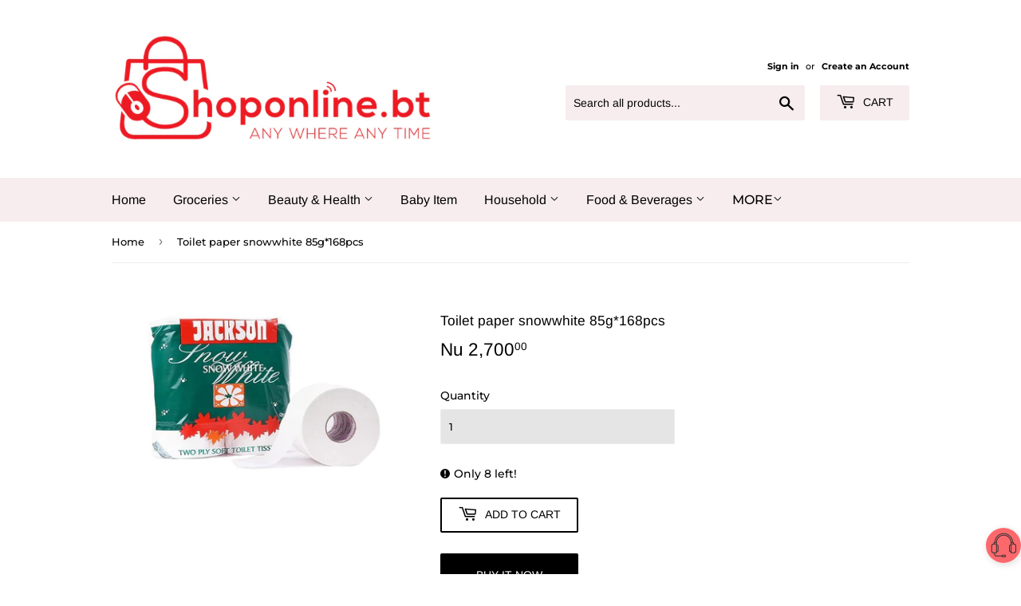

--- FILE ---
content_type: text/html; charset=utf-8
request_url: https://shoponline.bt/products/copy-of-cocktail-tissue-napkins-180-pkt
body_size: 16483
content:
<!doctype html>
<html class="no-touch no-js">
<head>
  <script>(function(H){H.className=H.className.replace(/\bno-js\b/,'js')})(document.documentElement)</script>
  <!-- Basic page needs ================================================== -->
  <meta charset="utf-8">
  <meta http-equiv="X-UA-Compatible" content="IE=edge,chrome=1">

  
  <link rel="shortcut icon" href="//shoponline.bt/cdn/shop/files/fav_druk_32x32.jpg?v=1613680680" type="image/png" />
  

  <!-- Title and description ================================================== -->
  <title>
  Toilet paper snowwhite 85g*168pcs &ndash; ShopOnline
  </title>

  

  <!-- Product meta ================================================== -->
  <!-- /snippets/social-meta-tags.liquid -->




<meta property="og:site_name" content="ShopOnline">
<meta property="og:url" content="https://shoponline.bt/products/copy-of-cocktail-tissue-napkins-180-pkt">
<meta property="og:title" content="Toilet paper snowwhite 85g*168pcs">
<meta property="og:type" content="product">
<meta property="og:description" content="Shop Online is a online store located in Thimphu Bhutan. we have both e-commerce as well as physical shop in Bhutan.You can obtain free delivery service of grocery , Hardware, kitchen equipment's etc. we also deal in wholesale of all kind products. we care our customer point of view so our customer is very important.">

  <meta property="og:price:amount" content="2,700.00">
  <meta property="og:price:currency" content="BTN">

<meta property="og:image" content="http://shoponline.bt/cdn/shop/files/619MF3BSyEL._SX679_1200x1200.jpg?v=1737097495">
<meta property="og:image:secure_url" content="https://shoponline.bt/cdn/shop/files/619MF3BSyEL._SX679_1200x1200.jpg?v=1737097495">


<meta name="twitter:card" content="summary_large_image">
<meta name="twitter:title" content="Toilet paper snowwhite 85g*168pcs">
<meta name="twitter:description" content="Shop Online is a online store located in Thimphu Bhutan. we have both e-commerce as well as physical shop in Bhutan.You can obtain free delivery service of grocery , Hardware, kitchen equipment's etc. we also deal in wholesale of all kind products. we care our customer point of view so our customer is very important.">


  <!-- Helpers ================================================== -->
  <link rel="canonical" href="https://shoponline.bt/products/copy-of-cocktail-tissue-napkins-180-pkt">
  <meta name="viewport" content="width=device-width,initial-scale=1">

  <!-- CSS ================================================== -->
  <link href="//shoponline.bt/cdn/shop/t/2/assets/theme.scss.css?v=14951564654551159321759259518" rel="stylesheet" type="text/css" media="all" />

  <!-- Header hook for plugins ================================================== -->
  <script>window.performance && window.performance.mark && window.performance.mark('shopify.content_for_header.start');</script><meta id="shopify-digital-wallet" name="shopify-digital-wallet" content="/27125678193/digital_wallets/dialog">
<link rel="alternate" type="application/json+oembed" href="https://shoponline.bt/products/copy-of-cocktail-tissue-napkins-180-pkt.oembed">
<script async="async" src="/checkouts/internal/preloads.js?locale=en-BT"></script>
<script id="shopify-features" type="application/json">{"accessToken":"7e984a598d365c835b8f5b59f4026ea8","betas":["rich-media-storefront-analytics"],"domain":"shoponline.bt","predictiveSearch":true,"shopId":27125678193,"locale":"en"}</script>
<script>var Shopify = Shopify || {};
Shopify.shop = "druk-grocery.myshopify.com";
Shopify.locale = "en";
Shopify.currency = {"active":"BTN","rate":"1.0"};
Shopify.country = "BT";
Shopify.theme = {"name":"Supply","id":79986819185,"schema_name":"Supply","schema_version":"8.9.17","theme_store_id":679,"role":"main"};
Shopify.theme.handle = "null";
Shopify.theme.style = {"id":null,"handle":null};
Shopify.cdnHost = "shoponline.bt/cdn";
Shopify.routes = Shopify.routes || {};
Shopify.routes.root = "/";</script>
<script type="module">!function(o){(o.Shopify=o.Shopify||{}).modules=!0}(window);</script>
<script>!function(o){function n(){var o=[];function n(){o.push(Array.prototype.slice.apply(arguments))}return n.q=o,n}var t=o.Shopify=o.Shopify||{};t.loadFeatures=n(),t.autoloadFeatures=n()}(window);</script>
<script id="shop-js-analytics" type="application/json">{"pageType":"product"}</script>
<script defer="defer" async type="module" src="//shoponline.bt/cdn/shopifycloud/shop-js/modules/v2/client.init-shop-cart-sync_D0dqhulL.en.esm.js"></script>
<script defer="defer" async type="module" src="//shoponline.bt/cdn/shopifycloud/shop-js/modules/v2/chunk.common_CpVO7qML.esm.js"></script>
<script type="module">
  await import("//shoponline.bt/cdn/shopifycloud/shop-js/modules/v2/client.init-shop-cart-sync_D0dqhulL.en.esm.js");
await import("//shoponline.bt/cdn/shopifycloud/shop-js/modules/v2/chunk.common_CpVO7qML.esm.js");

  window.Shopify.SignInWithShop?.initShopCartSync?.({"fedCMEnabled":true,"windoidEnabled":true});

</script>
<script>(function() {
  var isLoaded = false;
  function asyncLoad() {
    if (isLoaded) return;
    isLoaded = true;
    var urls = ["https:\/\/biobiogo.com\/ow_static\/plugins\/biolink\/js\/clicktracking.js?v=1675928199\u0026shop=druk-grocery.myshopify.com"];
    for (var i = 0; i < urls.length; i++) {
      var s = document.createElement('script');
      s.type = 'text/javascript';
      s.async = true;
      s.src = urls[i];
      var x = document.getElementsByTagName('script')[0];
      x.parentNode.insertBefore(s, x);
    }
  };
  if(window.attachEvent) {
    window.attachEvent('onload', asyncLoad);
  } else {
    window.addEventListener('load', asyncLoad, false);
  }
})();</script>
<script id="__st">var __st={"a":27125678193,"offset":21600,"reqid":"d3c77c89-122a-4eb0-a77c-bced99abb8b7-1764850711","pageurl":"shoponline.bt\/products\/copy-of-cocktail-tissue-napkins-180-pkt","u":"1da5b7a01f07","p":"product","rtyp":"product","rid":6927914991814};</script>
<script>window.ShopifyPaypalV4VisibilityTracking = true;</script>
<script id="captcha-bootstrap">!function(){'use strict';const t='contact',e='account',n='new_comment',o=[[t,t],['blogs',n],['comments',n],[t,'customer']],c=[[e,'customer_login'],[e,'guest_login'],[e,'recover_customer_password'],[e,'create_customer']],r=t=>t.map((([t,e])=>`form[action*='/${t}']:not([data-nocaptcha='true']) input[name='form_type'][value='${e}']`)).join(','),a=t=>()=>t?[...document.querySelectorAll(t)].map((t=>t.form)):[];function s(){const t=[...o],e=r(t);return a(e)}const i='password',u='form_key',d=['recaptcha-v3-token','g-recaptcha-response','h-captcha-response',i],f=()=>{try{return window.sessionStorage}catch{return}},m='__shopify_v',_=t=>t.elements[u];function p(t,e,n=!1){try{const o=window.sessionStorage,c=JSON.parse(o.getItem(e)),{data:r}=function(t){const{data:e,action:n}=t;return t[m]||n?{data:e,action:n}:{data:t,action:n}}(c);for(const[e,n]of Object.entries(r))t.elements[e]&&(t.elements[e].value=n);n&&o.removeItem(e)}catch(o){console.error('form repopulation failed',{error:o})}}const l='form_type',E='cptcha';function T(t){t.dataset[E]=!0}const w=window,h=w.document,L='Shopify',v='ce_forms',y='captcha';let A=!1;((t,e)=>{const n=(g='f06e6c50-85a8-45c8-87d0-21a2b65856fe',I='https://cdn.shopify.com/shopifycloud/storefront-forms-hcaptcha/ce_storefront_forms_captcha_hcaptcha.v1.5.2.iife.js',D={infoText:'Protected by hCaptcha',privacyText:'Privacy',termsText:'Terms'},(t,e,n)=>{const o=w[L][v],c=o.bindForm;if(c)return c(t,g,e,D).then(n);var r;o.q.push([[t,g,e,D],n]),r=I,A||(h.body.append(Object.assign(h.createElement('script'),{id:'captcha-provider',async:!0,src:r})),A=!0)});var g,I,D;w[L]=w[L]||{},w[L][v]=w[L][v]||{},w[L][v].q=[],w[L][y]=w[L][y]||{},w[L][y].protect=function(t,e){n(t,void 0,e),T(t)},Object.freeze(w[L][y]),function(t,e,n,w,h,L){const[v,y,A,g]=function(t,e,n){const i=e?o:[],u=t?c:[],d=[...i,...u],f=r(d),m=r(i),_=r(d.filter((([t,e])=>n.includes(e))));return[a(f),a(m),a(_),s()]}(w,h,L),I=t=>{const e=t.target;return e instanceof HTMLFormElement?e:e&&e.form},D=t=>v().includes(t);t.addEventListener('submit',(t=>{const e=I(t);if(!e)return;const n=D(e)&&!e.dataset.hcaptchaBound&&!e.dataset.recaptchaBound,o=_(e),c=g().includes(e)&&(!o||!o.value);(n||c)&&t.preventDefault(),c&&!n&&(function(t){try{if(!f())return;!function(t){const e=f();if(!e)return;const n=_(t);if(!n)return;const o=n.value;o&&e.removeItem(o)}(t);const e=Array.from(Array(32),(()=>Math.random().toString(36)[2])).join('');!function(t,e){_(t)||t.append(Object.assign(document.createElement('input'),{type:'hidden',name:u})),t.elements[u].value=e}(t,e),function(t,e){const n=f();if(!n)return;const o=[...t.querySelectorAll(`input[type='${i}']`)].map((({name:t})=>t)),c=[...d,...o],r={};for(const[a,s]of new FormData(t).entries())c.includes(a)||(r[a]=s);n.setItem(e,JSON.stringify({[m]:1,action:t.action,data:r}))}(t,e)}catch(e){console.error('failed to persist form',e)}}(e),e.submit())}));const S=(t,e)=>{t&&!t.dataset[E]&&(n(t,e.some((e=>e===t))),T(t))};for(const o of['focusin','change'])t.addEventListener(o,(t=>{const e=I(t);D(e)&&S(e,y())}));const B=e.get('form_key'),M=e.get(l),P=B&&M;t.addEventListener('DOMContentLoaded',(()=>{const t=y();if(P)for(const e of t)e.elements[l].value===M&&p(e,B);[...new Set([...A(),...v().filter((t=>'true'===t.dataset.shopifyCaptcha))])].forEach((e=>S(e,t)))}))}(h,new URLSearchParams(w.location.search),n,t,e,['guest_login'])})(!0,!0)}();</script>
<script integrity="sha256-52AcMU7V7pcBOXWImdc/TAGTFKeNjmkeM1Pvks/DTgc=" data-source-attribution="shopify.loadfeatures" defer="defer" src="//shoponline.bt/cdn/shopifycloud/storefront/assets/storefront/load_feature-81c60534.js" crossorigin="anonymous"></script>
<script data-source-attribution="shopify.dynamic_checkout.dynamic.init">var Shopify=Shopify||{};Shopify.PaymentButton=Shopify.PaymentButton||{isStorefrontPortableWallets:!0,init:function(){window.Shopify.PaymentButton.init=function(){};var t=document.createElement("script");t.src="https://shoponline.bt/cdn/shopifycloud/portable-wallets/latest/portable-wallets.en.js",t.type="module",document.head.appendChild(t)}};
</script>
<script data-source-attribution="shopify.dynamic_checkout.buyer_consent">
  function portableWalletsHideBuyerConsent(e){var t=document.getElementById("shopify-buyer-consent"),n=document.getElementById("shopify-subscription-policy-button");t&&n&&(t.classList.add("hidden"),t.setAttribute("aria-hidden","true"),n.removeEventListener("click",e))}function portableWalletsShowBuyerConsent(e){var t=document.getElementById("shopify-buyer-consent"),n=document.getElementById("shopify-subscription-policy-button");t&&n&&(t.classList.remove("hidden"),t.removeAttribute("aria-hidden"),n.addEventListener("click",e))}window.Shopify?.PaymentButton&&(window.Shopify.PaymentButton.hideBuyerConsent=portableWalletsHideBuyerConsent,window.Shopify.PaymentButton.showBuyerConsent=portableWalletsShowBuyerConsent);
</script>
<script>
  function portableWalletsCleanup(e){e&&e.src&&console.error("Failed to load portable wallets script "+e.src);var t=document.querySelectorAll("shopify-accelerated-checkout .shopify-payment-button__skeleton, shopify-accelerated-checkout-cart .wallet-cart-button__skeleton"),e=document.getElementById("shopify-buyer-consent");for(let e=0;e<t.length;e++)t[e].remove();e&&e.remove()}function portableWalletsNotLoadedAsModule(e){e instanceof ErrorEvent&&"string"==typeof e.message&&e.message.includes("import.meta")&&"string"==typeof e.filename&&e.filename.includes("portable-wallets")&&(window.removeEventListener("error",portableWalletsNotLoadedAsModule),window.Shopify.PaymentButton.failedToLoad=e,"loading"===document.readyState?document.addEventListener("DOMContentLoaded",window.Shopify.PaymentButton.init):window.Shopify.PaymentButton.init())}window.addEventListener("error",portableWalletsNotLoadedAsModule);
</script>

<script type="module" src="https://shoponline.bt/cdn/shopifycloud/portable-wallets/latest/portable-wallets.en.js" onError="portableWalletsCleanup(this)" crossorigin="anonymous"></script>
<script nomodule>
  document.addEventListener("DOMContentLoaded", portableWalletsCleanup);
</script>

<link id="shopify-accelerated-checkout-styles" rel="stylesheet" media="screen" href="https://shoponline.bt/cdn/shopifycloud/portable-wallets/latest/accelerated-checkout-backwards-compat.css" crossorigin="anonymous">
<style id="shopify-accelerated-checkout-cart">
        #shopify-buyer-consent {
  margin-top: 1em;
  display: inline-block;
  width: 100%;
}

#shopify-buyer-consent.hidden {
  display: none;
}

#shopify-subscription-policy-button {
  background: none;
  border: none;
  padding: 0;
  text-decoration: underline;
  font-size: inherit;
  cursor: pointer;
}

#shopify-subscription-policy-button::before {
  box-shadow: none;
}

      </style>

<script>window.performance && window.performance.mark && window.performance.mark('shopify.content_for_header.end');</script>

  
  

  <script src="//shoponline.bt/cdn/shop/t/2/assets/jquery-2.2.3.min.js?v=58211863146907186831587623001" type="text/javascript"></script>

  <script src="//shoponline.bt/cdn/shop/t/2/assets/lazysizes.min.js?v=8147953233334221341587623001" async="async"></script>
  <script src="//shoponline.bt/cdn/shop/t/2/assets/vendor.js?v=106177282645720727331587623004" defer="defer"></script>
  <script src="//shoponline.bt/cdn/shop/t/2/assets/theme.js?v=104651861431369677821600502893" defer="defer"></script>


<script type="text/javascript" src="https://firebasestorage.googleapis.com/v0/b/vajro/o/app_install_popup.js?alt=media"></script> 
<script> 
    VJR_BANNER.init({ 
        "title": "shoponline.bt", // Title of the app 
        "sub_title": "Shop on go with our mobile app", // Subtitle and it can be empty 
        "image_url": "https://lh3.googleusercontent.com/kCl1HHAfBv05J0XOGzkVP5UtLEDVBG1rqnsz8KaG3ctlX5b9wlNF582Wr8HfO5KQZtc", // Image URL 
        "button_color": "#232323",  // button background color 
        "text_color": "#FFFFFF",  // Button text color 
        "button_text": "INSTALL",  // Button text color 
        "ios_appid": "1533409954",  // iOS Itunes ID (from App Store Connect portal) 
        "android_packagage_name": "bt.shoponline", //Android app package name 
        "appid": "18050", //vajro App ID 
        "days": 1 //number of days Cookie should be stored 
    }); 
</script><link href="https://monorail-edge.shopifysvc.com" rel="dns-prefetch">
<script>(function(){if ("sendBeacon" in navigator && "performance" in window) {try {var session_token_from_headers = performance.getEntriesByType('navigation')[0].serverTiming.find(x => x.name == '_s').description;} catch {var session_token_from_headers = undefined;}var session_cookie_matches = document.cookie.match(/_shopify_s=([^;]*)/);var session_token_from_cookie = session_cookie_matches && session_cookie_matches.length === 2 ? session_cookie_matches[1] : "";var session_token = session_token_from_headers || session_token_from_cookie || "";function handle_abandonment_event(e) {var entries = performance.getEntries().filter(function(entry) {return /monorail-edge.shopifysvc.com/.test(entry.name);});if (!window.abandonment_tracked && entries.length === 0) {window.abandonment_tracked = true;var currentMs = Date.now();var navigation_start = performance.timing.navigationStart;var payload = {shop_id: 27125678193,url: window.location.href,navigation_start,duration: currentMs - navigation_start,session_token,page_type: "product"};window.navigator.sendBeacon("https://monorail-edge.shopifysvc.com/v1/produce", JSON.stringify({schema_id: "online_store_buyer_site_abandonment/1.1",payload: payload,metadata: {event_created_at_ms: currentMs,event_sent_at_ms: currentMs}}));}}window.addEventListener('pagehide', handle_abandonment_event);}}());</script>
<script id="web-pixels-manager-setup">(function e(e,d,r,n,o){if(void 0===o&&(o={}),!Boolean(null===(a=null===(i=window.Shopify)||void 0===i?void 0:i.analytics)||void 0===a?void 0:a.replayQueue)){var i,a;window.Shopify=window.Shopify||{};var t=window.Shopify;t.analytics=t.analytics||{};var s=t.analytics;s.replayQueue=[],s.publish=function(e,d,r){return s.replayQueue.push([e,d,r]),!0};try{self.performance.mark("wpm:start")}catch(e){}var l=function(){var e={modern:/Edge?\/(1{2}[4-9]|1[2-9]\d|[2-9]\d{2}|\d{4,})\.\d+(\.\d+|)|Firefox\/(1{2}[4-9]|1[2-9]\d|[2-9]\d{2}|\d{4,})\.\d+(\.\d+|)|Chrom(ium|e)\/(9{2}|\d{3,})\.\d+(\.\d+|)|(Maci|X1{2}).+ Version\/(15\.\d+|(1[6-9]|[2-9]\d|\d{3,})\.\d+)([,.]\d+|)( \(\w+\)|)( Mobile\/\w+|) Safari\/|Chrome.+OPR\/(9{2}|\d{3,})\.\d+\.\d+|(CPU[ +]OS|iPhone[ +]OS|CPU[ +]iPhone|CPU IPhone OS|CPU iPad OS)[ +]+(15[._]\d+|(1[6-9]|[2-9]\d|\d{3,})[._]\d+)([._]\d+|)|Android:?[ /-](13[3-9]|1[4-9]\d|[2-9]\d{2}|\d{4,})(\.\d+|)(\.\d+|)|Android.+Firefox\/(13[5-9]|1[4-9]\d|[2-9]\d{2}|\d{4,})\.\d+(\.\d+|)|Android.+Chrom(ium|e)\/(13[3-9]|1[4-9]\d|[2-9]\d{2}|\d{4,})\.\d+(\.\d+|)|SamsungBrowser\/([2-9]\d|\d{3,})\.\d+/,legacy:/Edge?\/(1[6-9]|[2-9]\d|\d{3,})\.\d+(\.\d+|)|Firefox\/(5[4-9]|[6-9]\d|\d{3,})\.\d+(\.\d+|)|Chrom(ium|e)\/(5[1-9]|[6-9]\d|\d{3,})\.\d+(\.\d+|)([\d.]+$|.*Safari\/(?![\d.]+ Edge\/[\d.]+$))|(Maci|X1{2}).+ Version\/(10\.\d+|(1[1-9]|[2-9]\d|\d{3,})\.\d+)([,.]\d+|)( \(\w+\)|)( Mobile\/\w+|) Safari\/|Chrome.+OPR\/(3[89]|[4-9]\d|\d{3,})\.\d+\.\d+|(CPU[ +]OS|iPhone[ +]OS|CPU[ +]iPhone|CPU IPhone OS|CPU iPad OS)[ +]+(10[._]\d+|(1[1-9]|[2-9]\d|\d{3,})[._]\d+)([._]\d+|)|Android:?[ /-](13[3-9]|1[4-9]\d|[2-9]\d{2}|\d{4,})(\.\d+|)(\.\d+|)|Mobile Safari.+OPR\/([89]\d|\d{3,})\.\d+\.\d+|Android.+Firefox\/(13[5-9]|1[4-9]\d|[2-9]\d{2}|\d{4,})\.\d+(\.\d+|)|Android.+Chrom(ium|e)\/(13[3-9]|1[4-9]\d|[2-9]\d{2}|\d{4,})\.\d+(\.\d+|)|Android.+(UC? ?Browser|UCWEB|U3)[ /]?(15\.([5-9]|\d{2,})|(1[6-9]|[2-9]\d|\d{3,})\.\d+)\.\d+|SamsungBrowser\/(5\.\d+|([6-9]|\d{2,})\.\d+)|Android.+MQ{2}Browser\/(14(\.(9|\d{2,})|)|(1[5-9]|[2-9]\d|\d{3,})(\.\d+|))(\.\d+|)|K[Aa][Ii]OS\/(3\.\d+|([4-9]|\d{2,})\.\d+)(\.\d+|)/},d=e.modern,r=e.legacy,n=navigator.userAgent;return n.match(d)?"modern":n.match(r)?"legacy":"unknown"}(),u="modern"===l?"modern":"legacy",c=(null!=n?n:{modern:"",legacy:""})[u],f=function(e){return[e.baseUrl,"/wpm","/b",e.hashVersion,"modern"===e.buildTarget?"m":"l",".js"].join("")}({baseUrl:d,hashVersion:r,buildTarget:u}),m=function(e){var d=e.version,r=e.bundleTarget,n=e.surface,o=e.pageUrl,i=e.monorailEndpoint;return{emit:function(e){var a=e.status,t=e.errorMsg,s=(new Date).getTime(),l=JSON.stringify({metadata:{event_sent_at_ms:s},events:[{schema_id:"web_pixels_manager_load/3.1",payload:{version:d,bundle_target:r,page_url:o,status:a,surface:n,error_msg:t},metadata:{event_created_at_ms:s}}]});if(!i)return console&&console.warn&&console.warn("[Web Pixels Manager] No Monorail endpoint provided, skipping logging."),!1;try{return self.navigator.sendBeacon.bind(self.navigator)(i,l)}catch(e){}var u=new XMLHttpRequest;try{return u.open("POST",i,!0),u.setRequestHeader("Content-Type","text/plain"),u.send(l),!0}catch(e){return console&&console.warn&&console.warn("[Web Pixels Manager] Got an unhandled error while logging to Monorail."),!1}}}}({version:r,bundleTarget:l,surface:e.surface,pageUrl:self.location.href,monorailEndpoint:e.monorailEndpoint});try{o.browserTarget=l,function(e){var d=e.src,r=e.async,n=void 0===r||r,o=e.onload,i=e.onerror,a=e.sri,t=e.scriptDataAttributes,s=void 0===t?{}:t,l=document.createElement("script"),u=document.querySelector("head"),c=document.querySelector("body");if(l.async=n,l.src=d,a&&(l.integrity=a,l.crossOrigin="anonymous"),s)for(var f in s)if(Object.prototype.hasOwnProperty.call(s,f))try{l.dataset[f]=s[f]}catch(e){}if(o&&l.addEventListener("load",o),i&&l.addEventListener("error",i),u)u.appendChild(l);else{if(!c)throw new Error("Did not find a head or body element to append the script");c.appendChild(l)}}({src:f,async:!0,onload:function(){if(!function(){var e,d;return Boolean(null===(d=null===(e=window.Shopify)||void 0===e?void 0:e.analytics)||void 0===d?void 0:d.initialized)}()){var d=window.webPixelsManager.init(e)||void 0;if(d){var r=window.Shopify.analytics;r.replayQueue.forEach((function(e){var r=e[0],n=e[1],o=e[2];d.publishCustomEvent(r,n,o)})),r.replayQueue=[],r.publish=d.publishCustomEvent,r.visitor=d.visitor,r.initialized=!0}}},onerror:function(){return m.emit({status:"failed",errorMsg:"".concat(f," has failed to load")})},sri:function(e){var d=/^sha384-[A-Za-z0-9+/=]+$/;return"string"==typeof e&&d.test(e)}(c)?c:"",scriptDataAttributes:o}),m.emit({status:"loading"})}catch(e){m.emit({status:"failed",errorMsg:(null==e?void 0:e.message)||"Unknown error"})}}})({shopId: 27125678193,storefrontBaseUrl: "https://shoponline.bt",extensionsBaseUrl: "https://extensions.shopifycdn.com/cdn/shopifycloud/web-pixels-manager",monorailEndpoint: "https://monorail-edge.shopifysvc.com/unstable/produce_batch",surface: "storefront-renderer",enabledBetaFlags: ["2dca8a86"],webPixelsConfigList: [{"id":"135463110","configuration":"{\"pixel_id\":\"170408914772802\",\"pixel_type\":\"facebook_pixel\",\"metaapp_system_user_token\":\"-\"}","eventPayloadVersion":"v1","runtimeContext":"OPEN","scriptVersion":"ca16bc87fe92b6042fbaa3acc2fbdaa6","type":"APP","apiClientId":2329312,"privacyPurposes":["ANALYTICS","MARKETING","SALE_OF_DATA"],"dataSharingAdjustments":{"protectedCustomerApprovalScopes":["read_customer_address","read_customer_email","read_customer_name","read_customer_personal_data","read_customer_phone"]}},{"id":"shopify-app-pixel","configuration":"{}","eventPayloadVersion":"v1","runtimeContext":"STRICT","scriptVersion":"0450","apiClientId":"shopify-pixel","type":"APP","privacyPurposes":["ANALYTICS","MARKETING"]},{"id":"shopify-custom-pixel","eventPayloadVersion":"v1","runtimeContext":"LAX","scriptVersion":"0450","apiClientId":"shopify-pixel","type":"CUSTOM","privacyPurposes":["ANALYTICS","MARKETING"]}],isMerchantRequest: false,initData: {"shop":{"name":"ShopOnline","paymentSettings":{"currencyCode":"BTN"},"myshopifyDomain":"druk-grocery.myshopify.com","countryCode":"BT","storefrontUrl":"https:\/\/shoponline.bt"},"customer":null,"cart":null,"checkout":null,"productVariants":[{"price":{"amount":2700.0,"currencyCode":"BTN"},"product":{"title":"Toilet paper snowwhite 85g*168pcs","vendor":"RADHEY KRISHNA PRODUCT","id":"6927914991814","untranslatedTitle":"Toilet paper snowwhite 85g*168pcs","url":"\/products\/copy-of-cocktail-tissue-napkins-180-pkt","type":"groceries"},"id":"40838622773446","image":{"src":"\/\/shoponline.bt\/cdn\/shop\/files\/619MF3BSyEL._SX679.jpg?v=1737097495"},"sku":"","title":"Default Title","untranslatedTitle":"Default Title"}],"purchasingCompany":null},},"https://shoponline.bt/cdn","ae1676cfwd2530674p4253c800m34e853cb",{"modern":"","legacy":""},{"shopId":"27125678193","storefrontBaseUrl":"https:\/\/shoponline.bt","extensionBaseUrl":"https:\/\/extensions.shopifycdn.com\/cdn\/shopifycloud\/web-pixels-manager","surface":"storefront-renderer","enabledBetaFlags":"[\"2dca8a86\"]","isMerchantRequest":"false","hashVersion":"ae1676cfwd2530674p4253c800m34e853cb","publish":"custom","events":"[[\"page_viewed\",{}],[\"product_viewed\",{\"productVariant\":{\"price\":{\"amount\":2700.0,\"currencyCode\":\"BTN\"},\"product\":{\"title\":\"Toilet paper snowwhite 85g*168pcs\",\"vendor\":\"RADHEY KRISHNA PRODUCT\",\"id\":\"6927914991814\",\"untranslatedTitle\":\"Toilet paper snowwhite 85g*168pcs\",\"url\":\"\/products\/copy-of-cocktail-tissue-napkins-180-pkt\",\"type\":\"groceries\"},\"id\":\"40838622773446\",\"image\":{\"src\":\"\/\/shoponline.bt\/cdn\/shop\/files\/619MF3BSyEL._SX679.jpg?v=1737097495\"},\"sku\":\"\",\"title\":\"Default Title\",\"untranslatedTitle\":\"Default Title\"}}]]"});</script><script>
  window.ShopifyAnalytics = window.ShopifyAnalytics || {};
  window.ShopifyAnalytics.meta = window.ShopifyAnalytics.meta || {};
  window.ShopifyAnalytics.meta.currency = 'BTN';
  var meta = {"product":{"id":6927914991814,"gid":"gid:\/\/shopify\/Product\/6927914991814","vendor":"RADHEY KRISHNA PRODUCT","type":"groceries","variants":[{"id":40838622773446,"price":270000,"name":"Toilet paper snowwhite 85g*168pcs","public_title":null,"sku":""}],"remote":false},"page":{"pageType":"product","resourceType":"product","resourceId":6927914991814}};
  for (var attr in meta) {
    window.ShopifyAnalytics.meta[attr] = meta[attr];
  }
</script>
<script class="analytics">
  (function () {
    var customDocumentWrite = function(content) {
      var jquery = null;

      if (window.jQuery) {
        jquery = window.jQuery;
      } else if (window.Checkout && window.Checkout.$) {
        jquery = window.Checkout.$;
      }

      if (jquery) {
        jquery('body').append(content);
      }
    };

    var hasLoggedConversion = function(token) {
      if (token) {
        return document.cookie.indexOf('loggedConversion=' + token) !== -1;
      }
      return false;
    }

    var setCookieIfConversion = function(token) {
      if (token) {
        var twoMonthsFromNow = new Date(Date.now());
        twoMonthsFromNow.setMonth(twoMonthsFromNow.getMonth() + 2);

        document.cookie = 'loggedConversion=' + token + '; expires=' + twoMonthsFromNow;
      }
    }

    var trekkie = window.ShopifyAnalytics.lib = window.trekkie = window.trekkie || [];
    if (trekkie.integrations) {
      return;
    }
    trekkie.methods = [
      'identify',
      'page',
      'ready',
      'track',
      'trackForm',
      'trackLink'
    ];
    trekkie.factory = function(method) {
      return function() {
        var args = Array.prototype.slice.call(arguments);
        args.unshift(method);
        trekkie.push(args);
        return trekkie;
      };
    };
    for (var i = 0; i < trekkie.methods.length; i++) {
      var key = trekkie.methods[i];
      trekkie[key] = trekkie.factory(key);
    }
    trekkie.load = function(config) {
      trekkie.config = config || {};
      trekkie.config.initialDocumentCookie = document.cookie;
      var first = document.getElementsByTagName('script')[0];
      var script = document.createElement('script');
      script.type = 'text/javascript';
      script.onerror = function(e) {
        var scriptFallback = document.createElement('script');
        scriptFallback.type = 'text/javascript';
        scriptFallback.onerror = function(error) {
                var Monorail = {
      produce: function produce(monorailDomain, schemaId, payload) {
        var currentMs = new Date().getTime();
        var event = {
          schema_id: schemaId,
          payload: payload,
          metadata: {
            event_created_at_ms: currentMs,
            event_sent_at_ms: currentMs
          }
        };
        return Monorail.sendRequest("https://" + monorailDomain + "/v1/produce", JSON.stringify(event));
      },
      sendRequest: function sendRequest(endpointUrl, payload) {
        // Try the sendBeacon API
        if (window && window.navigator && typeof window.navigator.sendBeacon === 'function' && typeof window.Blob === 'function' && !Monorail.isIos12()) {
          var blobData = new window.Blob([payload], {
            type: 'text/plain'
          });

          if (window.navigator.sendBeacon(endpointUrl, blobData)) {
            return true;
          } // sendBeacon was not successful

        } // XHR beacon

        var xhr = new XMLHttpRequest();

        try {
          xhr.open('POST', endpointUrl);
          xhr.setRequestHeader('Content-Type', 'text/plain');
          xhr.send(payload);
        } catch (e) {
          console.log(e);
        }

        return false;
      },
      isIos12: function isIos12() {
        return window.navigator.userAgent.lastIndexOf('iPhone; CPU iPhone OS 12_') !== -1 || window.navigator.userAgent.lastIndexOf('iPad; CPU OS 12_') !== -1;
      }
    };
    Monorail.produce('monorail-edge.shopifysvc.com',
      'trekkie_storefront_load_errors/1.1',
      {shop_id: 27125678193,
      theme_id: 79986819185,
      app_name: "storefront",
      context_url: window.location.href,
      source_url: "//shoponline.bt/cdn/s/trekkie.storefront.3c703df509f0f96f3237c9daa54e2777acf1a1dd.min.js"});

        };
        scriptFallback.async = true;
        scriptFallback.src = '//shoponline.bt/cdn/s/trekkie.storefront.3c703df509f0f96f3237c9daa54e2777acf1a1dd.min.js';
        first.parentNode.insertBefore(scriptFallback, first);
      };
      script.async = true;
      script.src = '//shoponline.bt/cdn/s/trekkie.storefront.3c703df509f0f96f3237c9daa54e2777acf1a1dd.min.js';
      first.parentNode.insertBefore(script, first);
    };
    trekkie.load(
      {"Trekkie":{"appName":"storefront","development":false,"defaultAttributes":{"shopId":27125678193,"isMerchantRequest":null,"themeId":79986819185,"themeCityHash":"9234818382375845508","contentLanguage":"en","currency":"BTN","eventMetadataId":"701c53d0-b7c5-47b5-a064-230169e2e25a"},"isServerSideCookieWritingEnabled":true,"monorailRegion":"shop_domain","enabledBetaFlags":["f0df213a"]},"Session Attribution":{},"S2S":{"facebookCapiEnabled":false,"source":"trekkie-storefront-renderer","apiClientId":580111}}
    );

    var loaded = false;
    trekkie.ready(function() {
      if (loaded) return;
      loaded = true;

      window.ShopifyAnalytics.lib = window.trekkie;

      var originalDocumentWrite = document.write;
      document.write = customDocumentWrite;
      try { window.ShopifyAnalytics.merchantGoogleAnalytics.call(this); } catch(error) {};
      document.write = originalDocumentWrite;

      window.ShopifyAnalytics.lib.page(null,{"pageType":"product","resourceType":"product","resourceId":6927914991814,"shopifyEmitted":true});

      var match = window.location.pathname.match(/checkouts\/(.+)\/(thank_you|post_purchase)/)
      var token = match? match[1]: undefined;
      if (!hasLoggedConversion(token)) {
        setCookieIfConversion(token);
        window.ShopifyAnalytics.lib.track("Viewed Product",{"currency":"BTN","variantId":40838622773446,"productId":6927914991814,"productGid":"gid:\/\/shopify\/Product\/6927914991814","name":"Toilet paper snowwhite 85g*168pcs","price":"2700.00","sku":"","brand":"RADHEY KRISHNA PRODUCT","variant":null,"category":"groceries","nonInteraction":true,"remote":false},undefined,undefined,{"shopifyEmitted":true});
      window.ShopifyAnalytics.lib.track("monorail:\/\/trekkie_storefront_viewed_product\/1.1",{"currency":"BTN","variantId":40838622773446,"productId":6927914991814,"productGid":"gid:\/\/shopify\/Product\/6927914991814","name":"Toilet paper snowwhite 85g*168pcs","price":"2700.00","sku":"","brand":"RADHEY KRISHNA PRODUCT","variant":null,"category":"groceries","nonInteraction":true,"remote":false,"referer":"https:\/\/shoponline.bt\/products\/copy-of-cocktail-tissue-napkins-180-pkt"});
      }
    });


        var eventsListenerScript = document.createElement('script');
        eventsListenerScript.async = true;
        eventsListenerScript.src = "//shoponline.bt/cdn/shopifycloud/storefront/assets/shop_events_listener-3da45d37.js";
        document.getElementsByTagName('head')[0].appendChild(eventsListenerScript);

})();</script>
<script
  defer
  src="https://shoponline.bt/cdn/shopifycloud/perf-kit/shopify-perf-kit-2.1.2.min.js"
  data-application="storefront-renderer"
  data-shop-id="27125678193"
  data-render-region="gcp-us-central1"
  data-page-type="product"
  data-theme-instance-id="79986819185"
  data-theme-name="Supply"
  data-theme-version="8.9.17"
  data-monorail-region="shop_domain"
  data-resource-timing-sampling-rate="10"
  data-shs="true"
  data-shs-beacon="true"
  data-shs-export-with-fetch="true"
  data-shs-logs-sample-rate="1"
></script>
</head>

<body id="toilet-paper-snowwhite-85g-168pcs" class="template-product">

  <div id="shopify-section-header" class="shopify-section header-section"><header class="site-header" role="banner" data-section-id="header" data-section-type="header-section">
  <div class="wrapper">

    <div class="grid--full">
      <div class="grid-item large--one-half">
        
          <div class="h1 header-logo" itemscope itemtype="http://schema.org/Organization">
        
          
          

          <a href="/" itemprop="url">
            <div class="lazyload__image-wrapper no-js header-logo__image" style="max-width:400px;">
              <div style="padding-top:33.23038912909203%;">
                <img class="lazyload js"
                  data-src="//shoponline.bt/cdn/shop/files/Shoponline_4c1b7b74-b06e-42ae-8209-504616d31af7_{width}x.jpg?v=1676304817"
                  data-widths="[180, 360, 540, 720, 900, 1080, 1296, 1512, 1728, 2048]"
                  data-aspectratio="3.009293680297398"
                  data-sizes="auto"
                  alt="ShopOnline"
                  style="width:400px;">
              </div>
            </div>
            <noscript>
              
              <img src="//shoponline.bt/cdn/shop/files/Shoponline_4c1b7b74-b06e-42ae-8209-504616d31af7_400x.jpg?v=1676304817"
                srcset="//shoponline.bt/cdn/shop/files/Shoponline_4c1b7b74-b06e-42ae-8209-504616d31af7_400x.jpg?v=1676304817 1x, //shoponline.bt/cdn/shop/files/Shoponline_4c1b7b74-b06e-42ae-8209-504616d31af7_400x@2x.jpg?v=1676304817 2x"
                alt="ShopOnline"
                itemprop="logo"
                style="max-width:400px;">
            </noscript>
          </a>
          
        
          </div>
        
      </div>

      <div class="grid-item large--one-half text-center large--text-right">
        
          <div class="site-header--text-links">
            

            
              <span class="site-header--meta-links medium-down--hide">
                
                  <a href="/account/login" id="customer_login_link">Sign in</a>
                  <span class="site-header--spacer">or</span>
                  <a href="/account/register" id="customer_register_link">Create an Account</a>
                
              </span>
            
          </div>

          <br class="medium-down--hide">
        

        <form action="/search" method="get" class="search-bar" role="search">
  <input type="hidden" name="type" value="product">

  <input type="search" name="q" value="" placeholder="Search all products..." aria-label="Search all products...">
  <button type="submit" class="search-bar--submit icon-fallback-text">
    <span class="icon icon-search" aria-hidden="true"></span>
    <span class="fallback-text">Search</span>
  </button>
</form>


        <a href="/cart" class="header-cart-btn cart-toggle">
          <span class="icon icon-cart"></span>
          Cart <span class="cart-count cart-badge--desktop hidden-count">0</span>
        </a>
      </div>
    </div>

  </div>
</header>

<div id="mobileNavBar">
  <div class="display-table-cell">
    <button class="menu-toggle mobileNavBar-link" aria-controls="navBar" aria-expanded="false"><span class="icon icon-hamburger" aria-hidden="true"></span>Menu</button>
  </div>
  <div class="display-table-cell">
    <a href="/cart" class="cart-toggle mobileNavBar-link">
      <span class="icon icon-cart"></span>
      Cart <span class="cart-count hidden-count">0</span>
    </a>
  </div>
</div>

<nav class="nav-bar" id="navBar" role="navigation">
  <div class="wrapper">
    <form action="/search" method="get" class="search-bar" role="search">
  <input type="hidden" name="type" value="product">

  <input type="search" name="q" value="" placeholder="Search all products..." aria-label="Search all products...">
  <button type="submit" class="search-bar--submit icon-fallback-text">
    <span class="icon icon-search" aria-hidden="true"></span>
    <span class="fallback-text">Search</span>
  </button>
</form>

    <ul class="mobile-nav" id="MobileNav">
  
  
    
      <li>
        <a
          href="/"
          class="mobile-nav--link"
          data-meganav-type="child"
          >
            Home
        </a>
      </li>
    
  
    
      
      <li
        class="mobile-nav--has-dropdown "
        aria-haspopup="true">
        <a
          href="/collections/liquor"
          class="mobile-nav--link"
          data-meganav-type="parent"
          >
            Groceries
        </a>
        <button class="icon icon-arrow-down mobile-nav--button"
          aria-expanded="false"
          aria-label="Groceries Menu">
        </button>
        <ul
          id="MenuParent-2"
          class="mobile-nav--dropdown "
          data-meganav-dropdown>
          
            
              <li>
                <a
                  href="/collections/dairy-1"
                  class="mobile-nav--link"
                  data-meganav-type="child"
                  >
                    Dairy
                </a>
              </li>
            
          
            
              <li>
                <a
                  href="/collections/rice"
                  class="mobile-nav--link"
                  data-meganav-type="child"
                  >
                    Rice, Grains &amp; Pulses
                </a>
              </li>
            
          
            
              <li>
                <a
                  href="/collections/religious-item"
                  class="mobile-nav--link"
                  data-meganav-type="child"
                  >
                    Religious Item 
                </a>
              </li>
            
          
            
              <li>
                <a
                  href="/collections/local-products"
                  class="mobile-nav--link"
                  data-meganav-type="child"
                  >
                    Local Products
                </a>
              </li>
            
          
            
              <li>
                <a
                  href="/collections/pets-food"
                  class="mobile-nav--link"
                  data-meganav-type="child"
                  >
                    Pets food
                </a>
              </li>
            
          
            
              <li>
                <a
                  href="/collections/tobacco-products"
                  class="mobile-nav--link"
                  data-meganav-type="child"
                  >
                    Tobacco Products
                </a>
              </li>
            
          
        </ul>
      </li>
    
  
    
      
      <li
        class="mobile-nav--has-dropdown "
        aria-haspopup="true">
        <a
          href="/collections/health-personal-care"
          class="mobile-nav--link"
          data-meganav-type="parent"
          >
            Beauty &amp; Health
        </a>
        <button class="icon icon-arrow-down mobile-nav--button"
          aria-expanded="false"
          aria-label="Beauty &amp; Health Menu">
        </button>
        <ul
          id="MenuParent-3"
          class="mobile-nav--dropdown "
          data-meganav-dropdown>
          
            
              <li>
                <a
                  href="/collections/uncategorized-snacks"
                  class="mobile-nav--link"
                  data-meganav-type="child"
                  >
                    Personal care
                </a>
              </li>
            
          
            
              <li>
                <a
                  href="/collections/health-personal-care"
                  class="mobile-nav--link"
                  data-meganav-type="child"
                  >
                    Health care
                </a>
              </li>
            
          
        </ul>
      </li>
    
  
    
      <li>
        <a
          href="/collections/baby-items"
          class="mobile-nav--link"
          data-meganav-type="child"
          >
            Baby Item
        </a>
      </li>
    
  
    
      
      <li
        class="mobile-nav--has-dropdown "
        aria-haspopup="true">
        <a
          href="/collections/household-supplies"
          class="mobile-nav--link"
          data-meganav-type="parent"
          >
             Household 
        </a>
        <button class="icon icon-arrow-down mobile-nav--button"
          aria-expanded="false"
          aria-label=" Household  Menu">
        </button>
        <ul
          id="MenuParent-5"
          class="mobile-nav--dropdown "
          data-meganav-dropdown>
          
            
              <li>
                <a
                  href="/collections/accessories"
                  class="mobile-nav--link"
                  data-meganav-type="child"
                  >
                    Accessories
                </a>
              </li>
            
          
            
              <li>
                <a
                  href="/collections/personal-care"
                  class="mobile-nav--link"
                  data-meganav-type="child"
                  >
                    kitchen and dinning 
                </a>
              </li>
            
          
            
              <li>
                <a
                  href="/collections/toiletries"
                  class="mobile-nav--link"
                  data-meganav-type="child"
                  >
                    Toiletries
                </a>
              </li>
            
          
        </ul>
      </li>
    
  
    
      
      <li
        class="mobile-nav--has-dropdown "
        aria-haspopup="true">
        <a
          href="/collections/beverages"
          class="mobile-nav--link"
          data-meganav-type="parent"
          >
            Food &amp; Beverages
        </a>
        <button class="icon icon-arrow-down mobile-nav--button"
          aria-expanded="false"
          aria-label="Food &amp; Beverages Menu">
        </button>
        <ul
          id="MenuParent-6"
          class="mobile-nav--dropdown "
          data-meganav-dropdown>
          
            
              <li>
                <a
                  href="/collections/juice"
                  class="mobile-nav--link"
                  data-meganav-type="child"
                  >
                    Non-Alcohol
                </a>
              </li>
            
          
            
              <li>
                <a
                  href="/collections/alcohol-items"
                  class="mobile-nav--link"
                  data-meganav-type="child"
                  >
                    Alcoholic beverages
                </a>
              </li>
            
          
            
              <li>
                <a
                  href="/collections/dairy"
                  class="mobile-nav--link"
                  data-meganav-type="child"
                  >
                    Tea &amp; Coffee
                </a>
              </li>
            
          
            
              <li>
                <a
                  href="/collections/bread-cake"
                  class="mobile-nav--link"
                  data-meganav-type="child"
                  >
                    Bread &amp; Cake
                </a>
              </li>
            
          
            
              <li>
                <a
                  href="/collections/diet-nutrition"
                  class="mobile-nav--link"
                  data-meganav-type="child"
                  >
                    Diet &amp; Nutrition
                </a>
              </li>
            
          
            
              <li>
                <a
                  href="/collections/all-snacks"
                  class="mobile-nav--link"
                  data-meganav-type="child"
                  >
                    Snacks
                </a>
              </li>
            
          
            
              <li>
                <a
                  href="/collections/confectionery"
                  class="mobile-nav--link"
                  data-meganav-type="child"
                  >
                    Candy &amp; Chocolate
                </a>
              </li>
            
          
        </ul>
      </li>
    
  
    
      
      <li
        class="mobile-nav--has-dropdown "
        aria-haspopup="true">
        <a
          href="/collections/cooking-baking-ingredient"
          class="mobile-nav--link"
          data-meganav-type="parent"
          >
            Cooking &amp; Baking Item
        </a>
        <button class="icon icon-arrow-down mobile-nav--button"
          aria-expanded="false"
          aria-label="Cooking &amp; Baking Item Menu">
        </button>
        <ul
          id="MenuParent-7"
          class="mobile-nav--dropdown "
          data-meganav-dropdown>
          
            
              <li>
                <a
                  href="/collections/oil-salt"
                  class="mobile-nav--link"
                  data-meganav-type="child"
                  >
                    Oil &amp; Salt
                </a>
              </li>
            
          
            
              <li>
                <a
                  href="/collections/spices-seasoning"
                  class="mobile-nav--link"
                  data-meganav-type="child"
                  >
                    Spices &amp; Seasoning
                </a>
              </li>
            
          
            
              <li>
                <a
                  href="/collections/rice-1"
                  class="mobile-nav--link"
                  data-meganav-type="child"
                  >
                    Rice
                </a>
              </li>
            
          
            
              <li>
                <a
                  href="/collections/meat-seafood-eggs"
                  class="mobile-nav--link"
                  data-meganav-type="child"
                  >
                    Meats/seafood &amp; eggs
                </a>
              </li>
            
          
        </ul>
      </li>
    
  

  
    
      <li class="customer-navlink large--hide"><a href="/account/login" id="customer_login_link">Sign in</a></li>
      <li class="customer-navlink large--hide"><a href="/account/register" id="customer_register_link">Create an Account</a></li>
    
  
</ul>

    <ul class="site-nav" id="AccessibleNav">
  
  
    
      <li>
        <a
          href="/"
          class="site-nav--link"
          data-meganav-type="child"
          >
            Home
        </a>
      </li>
    
  
    
      
      <li
        class="site-nav--has-dropdown "
        aria-haspopup="true">
        <a
          href="/collections/liquor"
          class="site-nav--link"
          data-meganav-type="parent"
          aria-controls="MenuParent-2"
          aria-expanded="false"
          >
            Groceries
            <span class="icon icon-arrow-down" aria-hidden="true"></span>
        </a>
        <ul
          id="MenuParent-2"
          class="site-nav--dropdown "
          data-meganav-dropdown>
          
            
              <li>
                <a
                  href="/collections/dairy-1"
                  class="site-nav--link"
                  data-meganav-type="child"
                  
                  tabindex="-1">
                    Dairy
                </a>
              </li>
            
          
            
              <li>
                <a
                  href="/collections/rice"
                  class="site-nav--link"
                  data-meganav-type="child"
                  
                  tabindex="-1">
                    Rice, Grains &amp; Pulses
                </a>
              </li>
            
          
            
              <li>
                <a
                  href="/collections/religious-item"
                  class="site-nav--link"
                  data-meganav-type="child"
                  
                  tabindex="-1">
                    Religious Item 
                </a>
              </li>
            
          
            
              <li>
                <a
                  href="/collections/local-products"
                  class="site-nav--link"
                  data-meganav-type="child"
                  
                  tabindex="-1">
                    Local Products
                </a>
              </li>
            
          
            
              <li>
                <a
                  href="/collections/pets-food"
                  class="site-nav--link"
                  data-meganav-type="child"
                  
                  tabindex="-1">
                    Pets food
                </a>
              </li>
            
          
            
              <li>
                <a
                  href="/collections/tobacco-products"
                  class="site-nav--link"
                  data-meganav-type="child"
                  
                  tabindex="-1">
                    Tobacco Products
                </a>
              </li>
            
          
        </ul>
      </li>
    
  
    
      
      <li
        class="site-nav--has-dropdown "
        aria-haspopup="true">
        <a
          href="/collections/health-personal-care"
          class="site-nav--link"
          data-meganav-type="parent"
          aria-controls="MenuParent-3"
          aria-expanded="false"
          >
            Beauty &amp; Health
            <span class="icon icon-arrow-down" aria-hidden="true"></span>
        </a>
        <ul
          id="MenuParent-3"
          class="site-nav--dropdown "
          data-meganav-dropdown>
          
            
              <li>
                <a
                  href="/collections/uncategorized-snacks"
                  class="site-nav--link"
                  data-meganav-type="child"
                  
                  tabindex="-1">
                    Personal care
                </a>
              </li>
            
          
            
              <li>
                <a
                  href="/collections/health-personal-care"
                  class="site-nav--link"
                  data-meganav-type="child"
                  
                  tabindex="-1">
                    Health care
                </a>
              </li>
            
          
        </ul>
      </li>
    
  
    
      <li>
        <a
          href="/collections/baby-items"
          class="site-nav--link"
          data-meganav-type="child"
          >
            Baby Item
        </a>
      </li>
    
  
    
      
      <li
        class="site-nav--has-dropdown "
        aria-haspopup="true">
        <a
          href="/collections/household-supplies"
          class="site-nav--link"
          data-meganav-type="parent"
          aria-controls="MenuParent-5"
          aria-expanded="false"
          >
             Household 
            <span class="icon icon-arrow-down" aria-hidden="true"></span>
        </a>
        <ul
          id="MenuParent-5"
          class="site-nav--dropdown "
          data-meganav-dropdown>
          
            
              <li>
                <a
                  href="/collections/accessories"
                  class="site-nav--link"
                  data-meganav-type="child"
                  
                  tabindex="-1">
                    Accessories
                </a>
              </li>
            
          
            
              <li>
                <a
                  href="/collections/personal-care"
                  class="site-nav--link"
                  data-meganav-type="child"
                  
                  tabindex="-1">
                    kitchen and dinning 
                </a>
              </li>
            
          
            
              <li>
                <a
                  href="/collections/toiletries"
                  class="site-nav--link"
                  data-meganav-type="child"
                  
                  tabindex="-1">
                    Toiletries
                </a>
              </li>
            
          
        </ul>
      </li>
    
  
    
      
      <li
        class="site-nav--has-dropdown "
        aria-haspopup="true">
        <a
          href="/collections/beverages"
          class="site-nav--link"
          data-meganav-type="parent"
          aria-controls="MenuParent-6"
          aria-expanded="false"
          >
            Food &amp; Beverages
            <span class="icon icon-arrow-down" aria-hidden="true"></span>
        </a>
        <ul
          id="MenuParent-6"
          class="site-nav--dropdown "
          data-meganav-dropdown>
          
            
              <li>
                <a
                  href="/collections/juice"
                  class="site-nav--link"
                  data-meganav-type="child"
                  
                  tabindex="-1">
                    Non-Alcohol
                </a>
              </li>
            
          
            
              <li>
                <a
                  href="/collections/alcohol-items"
                  class="site-nav--link"
                  data-meganav-type="child"
                  
                  tabindex="-1">
                    Alcoholic beverages
                </a>
              </li>
            
          
            
              <li>
                <a
                  href="/collections/dairy"
                  class="site-nav--link"
                  data-meganav-type="child"
                  
                  tabindex="-1">
                    Tea &amp; Coffee
                </a>
              </li>
            
          
            
              <li>
                <a
                  href="/collections/bread-cake"
                  class="site-nav--link"
                  data-meganav-type="child"
                  
                  tabindex="-1">
                    Bread &amp; Cake
                </a>
              </li>
            
          
            
              <li>
                <a
                  href="/collections/diet-nutrition"
                  class="site-nav--link"
                  data-meganav-type="child"
                  
                  tabindex="-1">
                    Diet &amp; Nutrition
                </a>
              </li>
            
          
            
              <li>
                <a
                  href="/collections/all-snacks"
                  class="site-nav--link"
                  data-meganav-type="child"
                  
                  tabindex="-1">
                    Snacks
                </a>
              </li>
            
          
            
              <li>
                <a
                  href="/collections/confectionery"
                  class="site-nav--link"
                  data-meganav-type="child"
                  
                  tabindex="-1">
                    Candy &amp; Chocolate
                </a>
              </li>
            
          
        </ul>
      </li>
    
  
    
      
      <li
        class="site-nav--has-dropdown "
        aria-haspopup="true">
        <a
          href="/collections/cooking-baking-ingredient"
          class="site-nav--link"
          data-meganav-type="parent"
          aria-controls="MenuParent-7"
          aria-expanded="false"
          >
            Cooking &amp; Baking Item
            <span class="icon icon-arrow-down" aria-hidden="true"></span>
        </a>
        <ul
          id="MenuParent-7"
          class="site-nav--dropdown "
          data-meganav-dropdown>
          
            
              <li>
                <a
                  href="/collections/oil-salt"
                  class="site-nav--link"
                  data-meganav-type="child"
                  
                  tabindex="-1">
                    Oil &amp; Salt
                </a>
              </li>
            
          
            
              <li>
                <a
                  href="/collections/spices-seasoning"
                  class="site-nav--link"
                  data-meganav-type="child"
                  
                  tabindex="-1">
                    Spices &amp; Seasoning
                </a>
              </li>
            
          
            
              <li>
                <a
                  href="/collections/rice-1"
                  class="site-nav--link"
                  data-meganav-type="child"
                  
                  tabindex="-1">
                    Rice
                </a>
              </li>
            
          
            
              <li>
                <a
                  href="/collections/meat-seafood-eggs"
                  class="site-nav--link"
                  data-meganav-type="child"
                  
                  tabindex="-1">
                    Meats/seafood &amp; eggs
                </a>
              </li>
            
          
        </ul>
      </li>
    
  

  
    
      <li class="customer-navlink large--hide"><a href="/account/login" id="customer_login_link">Sign in</a></li>
      <li class="customer-navlink large--hide"><a href="/account/register" id="customer_register_link">Create an Account</a></li>
    
  
</ul>

  </div>
</nav>




</div>

  <main class="wrapper main-content" role="main">

    

<div id="shopify-section-product-template" class="shopify-section product-template-section"><div id="ProductSection" data-section-id="product-template" data-section-type="product-template" data-zoom-toggle="zoom-in" data-zoom-enabled="true" data-related-enabled="" data-social-sharing="" data-show-compare-at-price="true" data-stock="true" data-incoming-transfer="false" data-ajax-cart-method="page">





<nav class="breadcrumb" role="navigation" aria-label="breadcrumbs">
  <a href="/" title="Back to the frontpage">Home</a>

  

    
    <span class="divider" aria-hidden="true">&rsaquo;</span>
    <span class="breadcrumb--truncate">Toilet paper snowwhite 85g*168pcs</span>

  
</nav>









<div class="grid" itemscope itemtype="http://schema.org/Product">
  <meta itemprop="url" content="https://shoponline.bt/products/copy-of-cocktail-tissue-napkins-180-pkt">
  <meta itemprop="image" content="//shoponline.bt/cdn/shop/files/619MF3BSyEL._SX679_grande.jpg?v=1737097495">

  <div class="grid-item large--two-fifths">
    <div class="grid">
      <div class="grid-item large--eleven-twelfths text-center">
        <div class="product-photo-container" id="productPhotoContainer-product-template">
          
          
<div id="productPhotoWrapper-product-template-38742686105798" class="lazyload__image-wrapper" data-image-id="38742686105798" style="max-width: 679px">
              <div class="no-js product__image-wrapper" style="padding-top:66.71575846833578%;">
                <img id=""
                  
                  src="//shoponline.bt/cdn/shop/files/619MF3BSyEL._SX679_300x300.jpg?v=1737097495"
                  
                  class="lazyload no-js lazypreload"
                  data-src="//shoponline.bt/cdn/shop/files/619MF3BSyEL._SX679_{width}x.jpg?v=1737097495"
                  data-widths="[180, 360, 540, 720, 900, 1080, 1296, 1512, 1728, 2048]"
                  data-aspectratio="1.4988962472406182"
                  data-sizes="auto"
                  alt="Toilet paper snowwhite 85g*168pcs"
                   data-zoom="//shoponline.bt/cdn/shop/files/619MF3BSyEL._SX679_1024x1024@2x.jpg?v=1737097495">
              </div>
            </div>
            
              <noscript>
                <img src="//shoponline.bt/cdn/shop/files/619MF3BSyEL._SX679_580x.jpg?v=1737097495"
                  srcset="//shoponline.bt/cdn/shop/files/619MF3BSyEL._SX679_580x.jpg?v=1737097495 1x, //shoponline.bt/cdn/shop/files/619MF3BSyEL._SX679_580x@2x.jpg?v=1737097495 2x"
                  alt="Toilet paper snowwhite 85g*168pcs" style="opacity:1;">
              </noscript>
            
          
        </div>

        

      </div>
    </div>
  </div>

  <div class="grid-item large--three-fifths">

    <h1 class="h2" itemprop="name">Toilet paper snowwhite 85g*168pcs</h1>

    

    <div itemprop="offers" itemscope itemtype="http://schema.org/Offer">

      

      <meta itemprop="priceCurrency" content="BTN">
      <meta itemprop="price" content="2700.0">

      <ul class="inline-list product-meta" data-price>
        <li>
          <span id="productPrice-product-template" class="h1">
            





<small aria-hidden="true">Nu 2,700<sup>00</sup></small>
<span class="visually-hidden">Nu 2,700.00</span>

          </span>
          <div class="product-price-unit " data-unit-price-container>
  <span class="visually-hidden">Unit price</span><span data-unit-price></span><span aria-hidden="true">/</span><span class="visually-hidden">&nbsp;per&nbsp;</span><span data-unit-price-base-unit><span></span></span>
</div>

        </li>
        
        
          <li class="product-meta--review">
            <span class="shopify-product-reviews-badge" data-id="6927914991814"></span>
          </li>
        
      </ul><hr id="variantBreak" class="hr--clear hr--small">

      <link itemprop="availability" href="http://schema.org/InStock">

      
<form method="post" action="/cart/add" id="addToCartForm-product-template" accept-charset="UTF-8" class="addToCartForm addToCartForm--payment-button
" enctype="multipart/form-data" data-product-form=""><input type="hidden" name="form_type" value="product" /><input type="hidden" name="utf8" value="✓" />
        <select name="id" id="productSelect-product-template" class="product-variants product-variants-product-template">
          
            

              <option  selected="selected"  data-sku="" value="40838622773446">Default Title - Nu 2,700.00 BTN</option>

            
          
        </select>

        
          <label for="quantity" class="quantity-selector quantity-selector-product-template">Quantity</label>
          <input type="number" id="quantity" name="quantity" value="1" min="1" class="quantity-selector">
        

        
          <div id="variantQuantity-product-template" class="variant-quantity  is-visible">
              



    <svg xmlns="http://www.w3.org/2000/svg" class="stock-icon-svg" viewBox="0 0 10 10" version="1.1" aria-hidden="true">
      <path fill="#000" d="M5,0a5,5,0,1,0,5,5A5,5,0,0,0,5,0ZM4.29,1.38H5.7V2.67L5.39,6.28H4.59L4.29,2.67V1.38Zm1.23,7a0.74,0.74,0,1,1,.22-0.52A0.72,0.72,0,0,1,5.52,8.4Z"/>
    </svg>



                
                <span id="variantQuantity-product-template__message">Only 8 left!</span>
          </div>
        

        

        <div class="payment-buttons payment-buttons--small">
          <button type="submit" name="add" id="addToCart-product-template" class="btn btn--add-to-cart btn--secondary-accent">
            <span class="icon icon-cart"></span>
            <span id="addToCartText-product-template">Add to Cart</span>
          </button>

          
            <div data-shopify="payment-button" class="shopify-payment-button"> <shopify-accelerated-checkout recommended="null" fallback="{&quot;name&quot;:&quot;buy_it_now&quot;,&quot;wallet_params&quot;:{}}" access-token="7e984a598d365c835b8f5b59f4026ea8" buyer-country="BT" buyer-locale="en" buyer-currency="BTN" variant-params="[{&quot;id&quot;:40838622773446,&quot;requiresShipping&quot;:true}]" shop-id="27125678193" > <div class="shopify-payment-button__button" role="button" disabled aria-hidden="true" style="background-color: transparent; border: none"> <div class="shopify-payment-button__skeleton">&nbsp;</div> </div> </shopify-accelerated-checkout> <small id="shopify-buyer-consent" class="hidden" aria-hidden="true" data-consent-type="subscription"> This item is a recurring or deferred purchase. By continuing, I agree to the <span id="shopify-subscription-policy-button">cancellation policy</span> and authorize you to charge my payment method at the prices, frequency and dates listed on this page until my order is fulfilled or I cancel, if permitted. </small> </div>
          
        </div>
      <input type="hidden" name="product-id" value="6927914991814" /><input type="hidden" name="section-id" value="product-template" /></form>

      <hr class="product-template-hr">
    </div>

    <div class="product-description rte" itemprop="description">
      
    </div>

    
      



<div class="social-sharing is-clean" data-permalink="https://shoponline.bt/products/copy-of-cocktail-tissue-napkins-180-pkt">

  
    <a target="_blank" href="//www.facebook.com/sharer.php?u=https://shoponline.bt/products/copy-of-cocktail-tissue-napkins-180-pkt" class="share-facebook" title="Share on Facebook">
      <span class="icon icon-facebook" aria-hidden="true"></span>
      <span class="share-title" aria-hidden="true">Share</span>
      <span class="visually-hidden">Share on Facebook</span>
    </a>
  

  
    <a target="_blank" href="//twitter.com/share?text=Toilet%20paper%20snowwhite%2085g*168pcs&amp;url=https://shoponline.bt/products/copy-of-cocktail-tissue-napkins-180-pkt&amp;source=webclient" class="share-twitter" title="Tweet on Twitter">
      <span class="icon icon-twitter" aria-hidden="true"></span>
      <span class="share-title" aria-hidden="true">Tweet</span>
      <span class="visually-hidden">Tweet on Twitter</span>
    </a>
  

  

    
      <a target="_blank" href="//pinterest.com/pin/create/button/?url=https://shoponline.bt/products/copy-of-cocktail-tissue-napkins-180-pkt&amp;media=http://shoponline.bt/cdn/shop/files/619MF3BSyEL._SX679_1024x1024.jpg?v=1737097495&amp;description=Toilet%20paper%20snowwhite%2085g*168pcs" class="share-pinterest" title="Pin on Pinterest">
        <span class="icon icon-pinterest" aria-hidden="true"></span>
        <span class="share-title" aria-hidden="true">Pin it</span>
        <span class="visually-hidden">Pin on Pinterest</span>
      </a>
    

  

</div>

    

  </div>
</div>




  <hr>
  <div id="shopify-product-reviews" data-id="6927914991814"></div>



  <script type="application/json" id="ProductJson-product-template">
    {"id":6927914991814,"title":"Toilet paper snowwhite 85g*168pcs","handle":"copy-of-cocktail-tissue-napkins-180-pkt","description":"","published_at":"2021-09-25T12:02:16+06:00","created_at":"2021-09-25T12:02:16+06:00","vendor":"RADHEY KRISHNA PRODUCT","type":"groceries","tags":[],"price":270000,"price_min":270000,"price_max":270000,"available":true,"price_varies":false,"compare_at_price":null,"compare_at_price_min":0,"compare_at_price_max":0,"compare_at_price_varies":false,"variants":[{"id":40838622773446,"title":"Default Title","option1":"Default Title","option2":null,"option3":null,"sku":"","requires_shipping":true,"taxable":false,"featured_image":null,"available":true,"name":"Toilet paper snowwhite 85g*168pcs","public_title":null,"options":["Default Title"],"price":270000,"weight":0,"compare_at_price":null,"inventory_management":"shopify","barcode":"22773446","requires_selling_plan":false,"selling_plan_allocations":[]}],"images":["\/\/shoponline.bt\/cdn\/shop\/files\/619MF3BSyEL._SX679.jpg?v=1737097495"],"featured_image":"\/\/shoponline.bt\/cdn\/shop\/files\/619MF3BSyEL._SX679.jpg?v=1737097495","options":["Title"],"media":[{"alt":null,"id":31142379618502,"position":1,"preview_image":{"aspect_ratio":1.499,"height":453,"width":679,"src":"\/\/shoponline.bt\/cdn\/shop\/files\/619MF3BSyEL._SX679.jpg?v=1737097495"},"aspect_ratio":1.499,"height":453,"media_type":"image","src":"\/\/shoponline.bt\/cdn\/shop\/files\/619MF3BSyEL._SX679.jpg?v=1737097495","width":679}],"requires_selling_plan":false,"selling_plan_groups":[],"content":""}
  </script>
  
    <script type="application/json" id="VariantJson-product-template">
      [
        
          
          {
            "inventory_quantity": 8
          }
        
      ]
    </script>
  

</div>




</div>

  </main>

  <div id="shopify-section-footer" class="shopify-section footer-section">

<footer class="site-footer small--text-center" role="contentinfo">
  <div class="wrapper">

    <div class="grid">

    

      


    <div class="grid-item small--one-whole one-third">
      
        <h3>Shop Online</h3>
      

      

            
              <p>ShopOnline is a online multi store where you can order any thing at your door step with just one click we have collection of fresh groceries, dairy products and hundreds of branded items could be handpicked and delivered to your home, all at the click of a button! Bhutan’s first comprehensive online megastore, www.shoponline.bt, brings more than 50000+ products with more than 100 brands, to over all Bhutan and world. </p>
            


        
      </div>
    

      


    <div class="grid-item small--one-whole one-third">
      
        <h3>Newsletter</h3>
      

      
          <div class="site-footer__newsletter-subtext">
            
              <p>Promotions, new products and sales. Directly to your inbox.</p>
            
          </div>
          <div class="form-vertical">
  <form method="post" action="/contact#contact_form" id="contact_form" accept-charset="UTF-8" class="contact-form"><input type="hidden" name="form_type" value="customer" /><input type="hidden" name="utf8" value="✓" />
    
    
      <input type="hidden" name="contact[tags]" value="newsletter">
      <div class="input-group">
        <label for="Email" class="visually-hidden">Email</label>
        <input type="email" value="" placeholder="Email Address" name="contact[email]" id="Email" class="input-group-field" aria-label="Email Address" autocorrect="off" autocapitalize="off">
        <span class="input-group-btn">
          <button type="submit" class="btn-secondary btn--small" name="commit" id="subscribe">Sign Up</button>
        </span>
      </div>
    
  </form>
</div>

        
      </div>
    

      


    <div class="grid-item small--one-whole one-third">
      
        <h3>Call Us</h3>
      

      

            
              <p><strong>ShopOnline</strong></p><p><strong>Hongkong Market , Dondrup Lam, Thimphu</strong></p><p><strong>Call: +975 77618969 </strong></p>
            


        
      </div>
    

  </div>

  
  <hr class="hr--small">
  

    <div class="grid">
    
      <div class="grid-item large--two-fifths">

          <ul class="legal-links inline-list">
            
          </ul>
      </div>
      
      
      <div class="grid-item large--three-fifths text-right">
          <ul class="inline-list social-icons">
             
             
               <li>
                 <a class="icon-fallback-text" href="https://www.facebook.com/BHUTANSHOPONLINE" title="ShopOnline on Facebook">
                   <span class="icon icon-facebook" aria-hidden="true"></span>
                   <span class="fallback-text">Facebook</span>
                 </a>
               </li>
             
             
             
             
             
             
             
             
             
           </ul>
        </div>
      
      </div>
      <hr class="hr--small">
      <div class="grid">
      <div class="grid-item">
          <ul class="legal-links inline-list">
              <li>
                &copy; 2025 <a href="/" title="">ShopOnline</a>
              </li>
             
          </ul>
      </div></div>

  </div>

</footer>




</div>

  <script>

  var moneyFormat = 'Nu {{amount}}';

  var theme = {
    strings:{
      product:{
        unavailable: "Unavailable",
        will_be_in_stock_after:"Will be in stock after [date]",
        only_left:"Only 1 left!",
        unitPrice: "Unit price",
        unitPriceSeparator: "per"
      },
      navigation:{
        more_link: "More"
      },
      map:{
        addressError: "Error looking up that address",
        addressNoResults: "No results for that address",
        addressQueryLimit: "You have exceeded the Google API usage limit. Consider upgrading to a \u003ca href=\"https:\/\/developers.google.com\/maps\/premium\/usage-limits\"\u003ePremium Plan\u003c\/a\u003e.",
        authError: "There was a problem authenticating your Google Maps API Key."
      }
    },
    settings:{
      cartType: "page"
    }
  }
  </script>

  

  <ul hidden>
    <li id="a11y-refresh-page-message">choosing a selection results in a full page refresh</li>
  </ul>





<div id='stamped-rewards-init' class='stamped-rewards-init'
  data-key-public='pubkey-26Kj0UW7P8nbnE7pENbs6a6Zb8Rc5J'

></div>
<div id="shopify-block-AeC9DSjdjc1BYNHZ2d__11691007085786627848" class="shopify-block shopify-app-block omega-chat-root"><!-- BEGIN app snippet: app-data -->

<script>
  window.appMetafields = {"rootLink":"https://chat.omegatheme.com/s/api","buttonGroups":[{"id":10336,"name":"Messenger","shop":"druk-grocery.myshopify.com","size":44,"gap":10,"font":null,"openAction":"always","groupIconId":"1","groupIcon":null,"groupColor":"#000","groupIconColor":"#fff","bottomSpacing":1,"sideSpacing":0,"buttonDirection":"vertical","closeHoverText":"Close","ctaText":"Chat With Us","ctaTextColor":"#ffffff","ctaBackground":"#fd686d","buttonStyle":"circle","isUseWorkingTime":false,"workingDays":"0,1,2,3,4,5,6","startWorkingTime":"09:00","endWorkingTime":"20:00","timezone":"6","isActive":true,"renderDelaySeconds":0,"renderDelayPercentPage":0,"pageTargetType":0,"specificPages":"template-index","excludePages":"template-cart","customCss":null,"createdAt":"2024-05-22T01:53:26.000Z","buttons":[{"id":10334,"shop":"druk-grocery.myshopify.com","channel":"messenger","hoverText":"Chat With Us","backgroundColor":"#fd686d","iconColor":null,"isDesktop":true,"isMobile":true,"order":0,"iconId":8,"customImage":null,"value":"https://m.me/100548725079063","groupId":10336,"advance":{"whatsappChatWidget":false,"whatsappWelcomeMessage":null,"whatsappHeading":null,"whatsappDescription":null,"whatsappNickname":null,"whatsappProfileImage":null,"messengerChatWidget":true,"messengerWelcomeMessage":"Kuzu-zangpola! How can we help you?","messengerTitle":null,"messengerPlaceholderText":null,"messengerProfileImage":"http://graph.facebook.com/100548725079063/picture","emailSubject":null,"weChatQr":null,"linkedinType":null,"formTitle":null,"formSubmitButtonText":null,"formSubmitButtonTextColor":null,"formSubmitButtonBackgroundColor":null,"formSubmitedMessage":null,"isFormSubmitedRedirect":false,"formSubmitedRedirectUrl":null,"isFormSubmitedAutoClose":false,"formSubmitedCloseAfter":null,"isShowQuantityProductInCart":null,"totalQuantityTextColorCartPage":null,"totalQuantityBackgroundColorCartPage":null,"isHiddenButtonInCartPage":null,"animationScrollToTop":null},"formFields":[],"agents":[]}]}],"plan":"pro"}
</script>
<!-- END app snippet -->

<script>
  const chatScript = document.querySelector("#omega-chat-script");
  if (!chatScript) {
    const script = document.createElement("script");
    script.id = 'omega-chat-script';
    script.src = 'https://cdn.shopify.com/extensions/019ab4a4-2bc2-723c-b480-30bec28e494f/chat-122/assets/omg-facebook-chat.min.js';
    script.async = false;
    script.defer = true;
    script.type = 'module';
    document.head.appendChild(script);
  }
</script>


</div></body>
</html>
